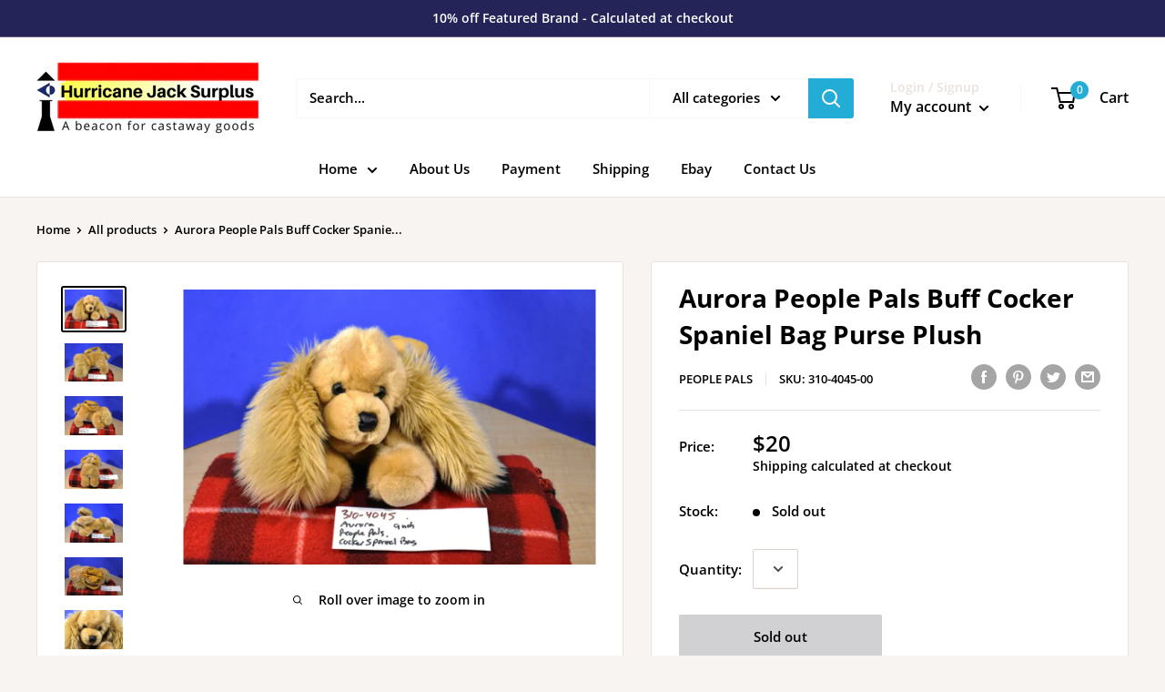

--- FILE ---
content_type: text/javascript
request_url: https://www.hurricanejacksurplus.com/cdn/shop/t/9/assets/custom.js?v=90373254691674712701581872237
body_size: -768
content:
//# sourceMappingURL=/cdn/shop/t/9/assets/custom.js.map?v=90373254691674712701581872237
